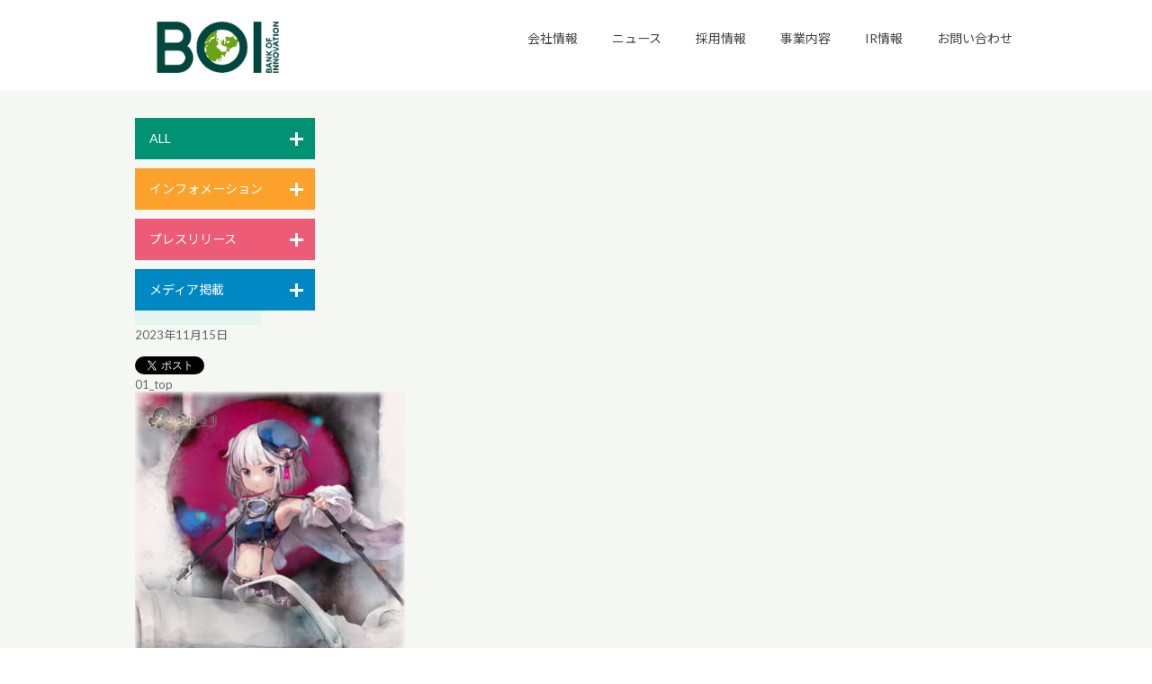

--- FILE ---
content_type: text/html; charset=UTF-8
request_url: https://boi.jp/231115o/01_top-33/
body_size: 6329
content:
<!DOCTYPE html>
<html lang="ja">
<head>
<meta charset="utf-8">
<meta http-equiv="X-UA-Compatible" content="IE=edge">

<link rel="shortcut icon" href="https://boi.jp/wp-content/themes/boi/favicon.ico" />

		<!-- All in One SEO 4.1.5.3 -->
		<title>01_top | 株式会社バンク・オブ・イノベーション</title>
		<meta name="robots" content="max-image-preview:large" />
		<meta name="google-site-verification" content="r2KHl0g9cTkfeyOZE4BC89NnotQN2yOAqvNNhHj8Sv4" />
		<meta property="og:locale" content="ja_JP" />
		<meta property="og:site_name" content="株式会社バンク・オブ・イノベーション | 株式会社バンク・オブ・イノベーション" />
		<meta property="og:type" content="article" />
		<meta property="og:title" content="01_top | 株式会社バンク・オブ・イノベーション" />
		<meta property="article:published_time" content="2023-11-15T08:12:47+00:00" />
		<meta property="article:modified_time" content="2023-11-15T08:12:47+00:00" />
		<meta name="twitter:card" content="summary" />
		<meta name="twitter:domain" content="boi.jp" />
		<meta name="twitter:title" content="01_top | 株式会社バンク・オブ・イノベーション" />
		<script type="application/ld+json" class="aioseo-schema">
			{"@context":"https:\/\/schema.org","@graph":[{"@type":"WebSite","@id":"https:\/\/boi.jp\/#website","url":"https:\/\/boi.jp\/","name":"\u682a\u5f0f\u4f1a\u793e\u30d0\u30f3\u30af\u30fb\u30aa\u30d6\u30fb\u30a4\u30ce\u30d9\u30fc\u30b7\u30e7\u30f3","description":"\u682a\u5f0f\u4f1a\u793e\u30d0\u30f3\u30af\u30fb\u30aa\u30d6\u30fb\u30a4\u30ce\u30d9\u30fc\u30b7\u30e7\u30f3","inLanguage":"ja","publisher":{"@id":"https:\/\/boi.jp\/#organization"}},{"@type":"Organization","@id":"https:\/\/boi.jp\/#organization","name":"\u682a\u5f0f\u4f1a\u793e\u30d0\u30f3\u30af\u30fb\u30aa\u30d6\u30fb\u30a4\u30ce\u30d9\u30fc\u30b7\u30e7\u30f3","url":"https:\/\/boi.jp\/"},{"@type":"BreadcrumbList","@id":"https:\/\/boi.jp\/231115o\/01_top-33\/#breadcrumblist","itemListElement":[{"@type":"ListItem","@id":"https:\/\/boi.jp\/#listItem","position":1,"item":{"@type":"WebPage","@id":"https:\/\/boi.jp\/","name":"Home","description":"\u682a\u5f0f\u4f1a\u793e\u30d0\u30f3\u30af\u30fb\u30aa\u30d6\u30fb\u30a4\u30ce\u30d9\u30fc\u30b7\u30e7\u30f3\u306e\u30b3\u30fc\u30dd\u30ec\u30fc\u30c8\u30b5\u30a4\u30c8\u3067\u3059\u3002\u4f1a\u793e\u6982\u8981\u3001\u63a1\u7528\u60c5\u5831\u3001\u30cb\u30e5\u30fc\u30b9\u3001\u30b5\u30fc\u30d3\u30b9\u60c5\u5831\u306a\u3069\u5404\u7a2e\u60c5\u5831\u3092\u63b2\u8f09\u3002","url":"https:\/\/boi.jp\/"},"nextItem":"https:\/\/boi.jp\/231115o\/01_top-33\/#listItem"},{"@type":"ListItem","@id":"https:\/\/boi.jp\/231115o\/01_top-33\/#listItem","position":2,"item":{"@type":"WebPage","@id":"https:\/\/boi.jp\/231115o\/01_top-33\/","name":"01_top","url":"https:\/\/boi.jp\/231115o\/01_top-33\/"},"previousItem":"https:\/\/boi.jp\/#listItem"}]},{"@type":"Person","@id":"https:\/\/boi.jp\/author\/shiga\/#author","url":"https:\/\/boi.jp\/author\/shiga\/","name":"shiga"},{"@type":"ItemPage","@id":"https:\/\/boi.jp\/231115o\/01_top-33\/#itempage","url":"https:\/\/boi.jp\/231115o\/01_top-33\/","name":"01_top | \u682a\u5f0f\u4f1a\u793e\u30d0\u30f3\u30af\u30fb\u30aa\u30d6\u30fb\u30a4\u30ce\u30d9\u30fc\u30b7\u30e7\u30f3","inLanguage":"ja","isPartOf":{"@id":"https:\/\/boi.jp\/#website"},"breadcrumb":{"@id":"https:\/\/boi.jp\/231115o\/01_top-33\/#breadcrumblist"},"author":"https:\/\/boi.jp\/author\/shiga\/#author","creator":"https:\/\/boi.jp\/author\/shiga\/#author","datePublished":"2023-11-15T08:12:47+09:00","dateModified":"2023-11-15T08:12:47+09:00"}]}
		</script>
		<!-- All in One SEO -->

<link rel='dns-prefetch' href='//ajax.googleapis.com' />
<link rel='dns-prefetch' href='//s.w.org' />
		<script type="text/javascript">
			window._wpemojiSettings = {"baseUrl":"https:\/\/s.w.org\/images\/core\/emoji\/13.0.1\/72x72\/","ext":".png","svgUrl":"https:\/\/s.w.org\/images\/core\/emoji\/13.0.1\/svg\/","svgExt":".svg","source":{"concatemoji":"https:\/\/boi.jp\/wp-includes\/js\/wp-emoji-release.min.js?ver=5.7.14"}};
			!function(e,a,t){var n,r,o,i=a.createElement("canvas"),p=i.getContext&&i.getContext("2d");function s(e,t){var a=String.fromCharCode;p.clearRect(0,0,i.width,i.height),p.fillText(a.apply(this,e),0,0);e=i.toDataURL();return p.clearRect(0,0,i.width,i.height),p.fillText(a.apply(this,t),0,0),e===i.toDataURL()}function c(e){var t=a.createElement("script");t.src=e,t.defer=t.type="text/javascript",a.getElementsByTagName("head")[0].appendChild(t)}for(o=Array("flag","emoji"),t.supports={everything:!0,everythingExceptFlag:!0},r=0;r<o.length;r++)t.supports[o[r]]=function(e){if(!p||!p.fillText)return!1;switch(p.textBaseline="top",p.font="600 32px Arial",e){case"flag":return s([127987,65039,8205,9895,65039],[127987,65039,8203,9895,65039])?!1:!s([55356,56826,55356,56819],[55356,56826,8203,55356,56819])&&!s([55356,57332,56128,56423,56128,56418,56128,56421,56128,56430,56128,56423,56128,56447],[55356,57332,8203,56128,56423,8203,56128,56418,8203,56128,56421,8203,56128,56430,8203,56128,56423,8203,56128,56447]);case"emoji":return!s([55357,56424,8205,55356,57212],[55357,56424,8203,55356,57212])}return!1}(o[r]),t.supports.everything=t.supports.everything&&t.supports[o[r]],"flag"!==o[r]&&(t.supports.everythingExceptFlag=t.supports.everythingExceptFlag&&t.supports[o[r]]);t.supports.everythingExceptFlag=t.supports.everythingExceptFlag&&!t.supports.flag,t.DOMReady=!1,t.readyCallback=function(){t.DOMReady=!0},t.supports.everything||(n=function(){t.readyCallback()},a.addEventListener?(a.addEventListener("DOMContentLoaded",n,!1),e.addEventListener("load",n,!1)):(e.attachEvent("onload",n),a.attachEvent("onreadystatechange",function(){"complete"===a.readyState&&t.readyCallback()})),(n=t.source||{}).concatemoji?c(n.concatemoji):n.wpemoji&&n.twemoji&&(c(n.twemoji),c(n.wpemoji)))}(window,document,window._wpemojiSettings);
		</script>
		<style type="text/css">
img.wp-smiley,
img.emoji {
	display: inline !important;
	border: none !important;
	box-shadow: none !important;
	height: 1em !important;
	width: 1em !important;
	margin: 0 .07em !important;
	vertical-align: -0.1em !important;
	background: none !important;
	padding: 0 !important;
}
</style>
	<link rel='stylesheet' id='wp-block-library-css'  href='https://boi.jp/wp-includes/css/dist/block-library/style.min.css?ver=5.7.14' type='text/css' media='all' />
<link rel='stylesheet' id='contact-form-7-css'  href='https://boi.jp/wp-content/plugins/contact-form-7/includes/css/styles.css?ver=4.7' type='text/css' media='all' />
<link rel='stylesheet' id='jquery-ui-theme-css'  href='https://ajax.googleapis.com/ajax/libs/jqueryui/1.11.4/themes/smoothness/jquery-ui.min.css?ver=1.11.4' type='text/css' media='all' />
<link rel='stylesheet' id='jquery-ui-timepicker-css'  href='https://boi.jp/wp-content/plugins/contact-form-7-datepicker/js/jquery-ui-timepicker/jquery-ui-timepicker-addon.min.css?ver=5.7.14' type='text/css' media='all' />
<link rel='stylesheet' id='theme-reset-css'  href='https://boi.jp/wp-content/themes/boi/assets/css/cssreset-min.css?ver=5.7.14' type='text/css' media='all' />
<link rel='stylesheet' id='theme-font-css'  href='https://boi.jp/wp-content/themes/boi/assets/css/cssfonts-min.css?ver=5.7.14' type='text/css' media='all' />
<link rel='stylesheet' id='theme-common-css'  href='https://boi.jp/wp-content/themes/boi/assets/css/common.css?ver=5.7.14' type='text/css' media='all' />
<script type='text/javascript' src='https://boi.jp/wp-includes/js/jquery/jquery.min.js?ver=3.5.1' id='jquery-core-js'></script>
<script type='text/javascript' src='https://boi.jp/wp-includes/js/jquery/jquery-migrate.min.js?ver=3.3.2' id='jquery-migrate-js'></script>
<script type='text/javascript' src='https://boi.jp/wp-content/plugins/duracelltomi-google-tag-manager/js/gtm4wp-form-move-tracker.js?ver=1.7.1' id='gtm4wp-form-move-tracker-js'></script>
<script type='text/javascript' src='https://boi.jp/wp-content/themes/boi/assets/js/plugins.js?ver=5.7.14' id='theme-plugins-js'></script>
<script type='text/javascript' src='https://boi.jp/wp-content/themes/boi/assets/js/common.js?ver=5.7.14' id='theme-common-js'></script>
<link rel="https://api.w.org/" href="https://boi.jp/wp-json/" /><link rel="alternate" type="application/json" href="https://boi.jp/wp-json/wp/v2/media/36108" /><link rel="EditURI" type="application/rsd+xml" title="RSD" href="https://boi.jp/xmlrpc.php?rsd" />
<link rel="wlwmanifest" type="application/wlwmanifest+xml" href="https://boi.jp/wp-includes/wlwmanifest.xml" /> 
<link rel="alternate" type="application/json+oembed" href="https://boi.jp/wp-json/oembed/1.0/embed?url=https%3A%2F%2Fboi.jp%2F231115o%2F01_top-33%2F" />
<link rel="alternate" type="text/xml+oembed" href="https://boi.jp/wp-json/oembed/1.0/embed?url=https%3A%2F%2Fboi.jp%2F231115o%2F01_top-33%2F&#038;format=xml" />
<link rel="stylesheet" href="https://boi.jp/wp-content/plugins/ps-auto-sitemap/css/ps_auto_sitemap_business.css" type="text/css" media="all" />

<!-- Google Tag Manager for WordPress by DuracellTomi - http://duracelltomi.com -->
<script data-cfasync="false" type="text/javascript">
	var gtm4wp_datalayer_name = "dataLayer";
	var dataLayer = dataLayer || [];
	dataLayer.push({"pagePostType":"attachment","pagePostType2":"single-attachment","pagePostAuthor":"shiga"});
</script>
<script data-cfasync="false">(function(w,d,s,l,i){w[l]=w[l]||[];w[l].push({'gtm.start':
new Date().getTime(),event:'gtm.js'});var f=d.getElementsByTagName(s)[0],
j=d.createElement(s),dl=l!='dataLayer'?'&l='+l:'';j.async=true;j.src=
'//www.googletagmanager.com/gtm.'+'js?id='+i+dl;f.parentNode.insertBefore(j,f);
})(window,document,'script','dataLayer','GTM-54GWLRP');</script>
<!-- End Google Tag Manager -->
<!-- End Google Tag Manager for WordPress by DuracellTomi --></head>
<body id="" class="">
<header id="header">
	<div class="header-head">
		<div class="box">
			<div class="box-item">
				<h1 class="site-logo"><a href="https://boi.jp/"><img src="https://boi.jp/wp-content/themes/boi/assets/img/header-site_logo_2023_space.png" width="182" height="76.3" alt="株式会社バンク・オブ・イノベーション"></a></h1>
			</div>
			<div class="box-item">
				<nav class="site-nav type-head">
					<ul id="menu-%e3%83%a1%e3%82%a4%e3%83%b3%e3%83%a1%e3%83%8b%e3%83%a5%e3%83%bc" class="menu"><li id="menu-item-1485" class="menu-item menu-item-type-post_type menu-item-object-page menu-item-has-children menu-item-1485"><a href="https://boi.jp/corporate-2/">会社情報</a></li>
<li id="menu-item-1489" class="menu-item menu-item-type-post_type menu-item-object-page menu-item-1489"><a href="https://boi.jp/news/">ニュース</a></li>
<li id="menu-item-1490" class="menu-item menu-item-type-post_type menu-item-object-page menu-item-has-children menu-item-1490"><a href="https://boi.jp/recruit/">採用情報</a></li>
<li id="menu-item-1494" class="menu-item menu-item-type-post_type menu-item-object-page menu-item-1494"><a href="https://boi.jp/business-2/">事業内容</a></li>
<li id="menu-item-9065" class="menu-item menu-item-type-post_type menu-item-object-page menu-item-has-children menu-item-9065"><a href="https://boi.jp/ir/">IR情報</a></li>
<li id="menu-item-1496" class="menu-item menu-item-type-post_type menu-item-object-page menu-item-has-children menu-item-1496"><a href="https://boi.jp/contact/">お問い合わせ</a></li>
</ul>				</nav><!-- /.site-nav -->
			</div>
		</div>
	</div><!-- /.header-head -->
	</header><!-- /#header -->
<div id="contents">
	<div class="inner clearfix">
		<div class="contents-side">
	<dl class="list-calendar">
												<dt><a class="js-label-toggle  label label-toggle label-all" href="#">ALL</a></dt>
<dd>
	<div class="table-calendar ">
		<p class="title">YEAR:</p>
		<table class="year">
										<tr>								<td><a class="cell" href="https://boi.jp/news//?y=2007">2007</a></td>
																							<td><a class="cell" href="https://boi.jp/news//?y=2008">2008</a></td>
																							<td><a class="cell" href="https://boi.jp/news//?y=2009">2009</a></td>
				</tr>											<tr>								<td><a class="cell" href="https://boi.jp/news//?y=2012">2012</a></td>
																							<td><a class="cell" href="https://boi.jp/news//?y=2013">2013</a></td>
																							<td><a class="cell" href="https://boi.jp/news//?y=2014">2014</a></td>
				</tr>											<tr>								<td><a class="cell" href="https://boi.jp/news//?y=2015">2015</a></td>
																							<td><a class="cell" href="https://boi.jp/news//?y=2016">2016</a></td>
																							<td><a class="cell" href="https://boi.jp/news//?y=2017">2017</a></td>
				</tr>											<tr>								<td><a class="cell" href="https://boi.jp/news//?y=2018">2018</a></td>
																							<td><a class="cell" href="https://boi.jp/news//?y=2019">2019</a></td>
																							<td><a class="cell" href="https://boi.jp/news//?y=2020">2020</a></td>
				</tr>											<tr>								<td><a class="cell" href="https://boi.jp/news//?y=2021">2021</a></td>
																							<td><a class="cell" href="https://boi.jp/news//?y=2022">2022</a></td>
																							<td><a class="cell" href="https://boi.jp/news//?y=2023">2023</a></td>
				</tr>											<tr>								<td><a class="cell" href="https://boi.jp/news//?y=2024">2024</a></td>
																							<td><a class="cell" href="https://boi.jp/news//?y=2025">2025</a></td>
																							<td><a class="cell is-active" href="https://boi.jp/news//?y=2026">2026</a></td>
				</tr>												</table>
		<p class="title">MONTH:</p>
		<table class="month">
							<tr>				<td>
											<span class="cell is-disabled">12</span>
									</td>
															<td>
											<span class="cell is-disabled">11</span>
									</td>
															<td>
											<span class="cell is-disabled">10</span>
									</td>
				</tr>							<tr>				<td>
											<span class="cell is-disabled">9</span>
									</td>
															<td>
											<span class="cell is-disabled">8</span>
									</td>
															<td>
											<span class="cell is-disabled">7</span>
									</td>
				</tr>							<tr>				<td>
											<span class="cell is-disabled">6</span>
									</td>
															<td>
											<span class="cell is-disabled">5</span>
									</td>
															<td>
											<span class="cell is-disabled">4</span>
									</td>
				</tr>							<tr>				<td>
											<span class="cell is-disabled">3</span>
									</td>
															<td>
											<span class="cell is-disabled">2</span>
									</td>
															<td>
																	<a class="cell " href="https://boi.jp/news//?y=2026&mo=01">1</a>
									</td>
				</tr>					</table>
	</div><!-- /.table-calendar -->
</dd>
															<dt><a class="js-label-toggle  label label-toggle label-info" href="#">インフォメーション</a></dt>
<dd>
	<div class="table-calendar calendar-info">
		<p class="title">YEAR:</p>
		<table class="year">
										<tr>								<td><a class="cell" href="https://boi.jp/news//?y=2015&category=info">2015</a></td>
																							<td><a class="cell" href="https://boi.jp/news//?y=2016&category=info">2016</a></td>
																							<td><a class="cell" href="https://boi.jp/news//?y=2017&category=info">2017</a></td>
				</tr>											<tr>								<td><a class="cell" href="https://boi.jp/news//?y=2018&category=info">2018</a></td>
																							<td><a class="cell" href="https://boi.jp/news//?y=2020&category=info">2020</a></td>
																							<td><a class="cell" href="https://boi.jp/news//?y=2021&category=info">2021</a></td>
				</tr>											<tr>								<td><a class="cell" href="https://boi.jp/news//?y=2022&category=info">2022</a></td>
																							<td><a class="cell" href="https://boi.jp/news//?y=2023&category=info">2023</a></td>
																							<td><a class="cell" href="https://boi.jp/news//?y=2024&category=info">2024</a></td>
				</tr>											<tr>								<td><a class="cell" href="https://boi.jp/news//?y=2025&category=info">2025</a></td>
														</tr>		</table>
		<p class="title">MONTH:</p>
		<table class="month">
							<tr>				<td>
											<span class="cell is-disabled">12</span>
									</td>
															<td>
											<span class="cell is-disabled">11</span>
									</td>
															<td>
											<span class="cell is-disabled">10</span>
									</td>
				</tr>							<tr>				<td>
											<span class="cell is-disabled">9</span>
									</td>
															<td>
											<span class="cell is-disabled">8</span>
									</td>
															<td>
											<span class="cell is-disabled">7</span>
									</td>
				</tr>							<tr>				<td>
											<span class="cell is-disabled">6</span>
									</td>
															<td>
											<span class="cell is-disabled">5</span>
									</td>
															<td>
											<span class="cell is-disabled">4</span>
									</td>
				</tr>							<tr>				<td>
											<span class="cell is-disabled">3</span>
									</td>
															<td>
											<span class="cell is-disabled">2</span>
									</td>
															<td>
											<span class="cell is-disabled">1</span>
									</td>
				</tr>					</table>
	</div><!-- /.table-calendar -->
</dd>
															<dt><a class="js-label-toggle  label label-toggle label-release" href="#">プレスリリース</a></dt>
<dd>
	<div class="table-calendar calendar-release">
		<p class="title">YEAR:</p>
		<table class="year">
										<tr>								<td><a class="cell" href="https://boi.jp/news//?y=2007&category=release">2007</a></td>
																							<td><a class="cell" href="https://boi.jp/news//?y=2008&category=release">2008</a></td>
																							<td><a class="cell" href="https://boi.jp/news//?y=2009&category=release">2009</a></td>
				</tr>											<tr>								<td><a class="cell" href="https://boi.jp/news//?y=2012&category=release">2012</a></td>
																							<td><a class="cell" href="https://boi.jp/news//?y=2013&category=release">2013</a></td>
																							<td><a class="cell" href="https://boi.jp/news//?y=2014&category=release">2014</a></td>
				</tr>											<tr>								<td><a class="cell" href="https://boi.jp/news//?y=2015&category=release">2015</a></td>
																							<td><a class="cell" href="https://boi.jp/news//?y=2016&category=release">2016</a></td>
																							<td><a class="cell" href="https://boi.jp/news//?y=2017&category=release">2017</a></td>
				</tr>											<tr>								<td><a class="cell" href="https://boi.jp/news//?y=2018&category=release">2018</a></td>
																							<td><a class="cell" href="https://boi.jp/news//?y=2019&category=release">2019</a></td>
																							<td><a class="cell" href="https://boi.jp/news//?y=2020&category=release">2020</a></td>
				</tr>											<tr>								<td><a class="cell" href="https://boi.jp/news//?y=2021&category=release">2021</a></td>
																							<td><a class="cell" href="https://boi.jp/news//?y=2022&category=release">2022</a></td>
																							<td><a class="cell" href="https://boi.jp/news//?y=2023&category=release">2023</a></td>
				</tr>											<tr>								<td><a class="cell" href="https://boi.jp/news//?y=2024&category=release">2024</a></td>
																							<td><a class="cell" href="https://boi.jp/news//?y=2025&category=release">2025</a></td>
																							<td><a class="cell is-active" href="https://boi.jp/news//?y=2026&category=release">2026</a></td>
				</tr>												</table>
		<p class="title">MONTH:</p>
		<table class="month">
							<tr>				<td>
											<span class="cell is-disabled">12</span>
									</td>
															<td>
											<span class="cell is-disabled">11</span>
									</td>
															<td>
											<span class="cell is-disabled">10</span>
									</td>
				</tr>							<tr>				<td>
											<span class="cell is-disabled">9</span>
									</td>
															<td>
											<span class="cell is-disabled">8</span>
									</td>
															<td>
											<span class="cell is-disabled">7</span>
									</td>
				</tr>							<tr>				<td>
											<span class="cell is-disabled">6</span>
									</td>
															<td>
											<span class="cell is-disabled">5</span>
									</td>
															<td>
											<span class="cell is-disabled">4</span>
									</td>
				</tr>							<tr>				<td>
											<span class="cell is-disabled">3</span>
									</td>
															<td>
											<span class="cell is-disabled">2</span>
									</td>
															<td>
																	<a class="cell " href="https://boi.jp/news//?y=2026&mo=01&category=release">1</a>
									</td>
				</tr>					</table>
	</div><!-- /.table-calendar -->
</dd>
															<dt><a class="js-label-toggle  label label-toggle label-media" href="#">メディア掲載</a></dt>
<dd>
	<div class="table-calendar calendar-media">
		<p class="title">YEAR:</p>
		<table class="year">
										<tr>								<td><a class="cell" href="https://boi.jp/news//?y=2007&category=media">2007</a></td>
																							<td><a class="cell" href="https://boi.jp/news//?y=2008&category=media">2008</a></td>
																							<td><a class="cell" href="https://boi.jp/news//?y=2013&category=media">2013</a></td>
				</tr>											<tr>								<td><a class="cell" href="https://boi.jp/news//?y=2014&category=media">2014</a></td>
																							<td><a class="cell" href="https://boi.jp/news//?y=2015&category=media">2015</a></td>
														</tr>		</table>
		<p class="title">MONTH:</p>
		<table class="month">
							<tr>				<td>
											<span class="cell is-disabled">12</span>
									</td>
															<td>
											<span class="cell is-disabled">11</span>
									</td>
															<td>
											<span class="cell is-disabled">10</span>
									</td>
				</tr>							<tr>				<td>
											<span class="cell is-disabled">9</span>
									</td>
															<td>
											<span class="cell is-disabled">8</span>
									</td>
															<td>
											<span class="cell is-disabled">7</span>
									</td>
				</tr>							<tr>				<td>
											<span class="cell is-disabled">6</span>
									</td>
															<td>
											<span class="cell is-disabled">5</span>
									</td>
															<td>
											<span class="cell is-disabled">4</span>
									</td>
				</tr>							<tr>				<td>
											<span class="cell is-disabled">3</span>
									</td>
															<td>
											<span class="cell is-disabled">2</span>
									</td>
															<td>
											<span class="cell is-disabled">1</span>
									</td>
				</tr>					</table>
	</div><!-- /.table-calendar -->
</dd>
						</dl>
</div><!-- /.contents-side -->
		<div class="contents-main">
			<div class="entry">
									<p class="label label-tag label-"></p>
					<div class="date-sns clearfix">
						<p>
							<time>2023年11月15日</time>
						</p>
						<ul class="sns">
							<li>
								<div class="fb-like" data-layout="button_count" data-action="like" data-show-faces="false" data-share="false"></div>
							</li>
							<li><a href="https://twitter.com/share" class="twitter-share-button" data-lang="ja">ツイート</a></li>
						</ul>
					</div>
					<h1 class="title">01_top</h1>
					<div class="entry-body">
						<p class="attachment"><a href='https://boi.jp/wp-content/uploads/2023/11/01_top-e1700035982549.jpg'><img width="300" height="300" src="https://boi.jp/wp-content/uploads/2023/11/01_top-300x300.jpg" class="attachment-medium size-medium" alt="" loading="lazy" srcset="https://boi.jp/wp-content/uploads/2023/11/01_top-300x300.jpg 300w, https://boi.jp/wp-content/uploads/2023/11/01_top-1024x1024.jpg 1024w, https://boi.jp/wp-content/uploads/2023/11/01_top-150x150.jpg 150w, https://boi.jp/wp-content/uploads/2023/11/01_top-768x768.jpg 768w, https://boi.jp/wp-content/uploads/2023/11/01_top-e1700035982549.jpg 600w" sizes="(max-width: 300px) 100vw, 300px" /></a></p>
					</div>
								</div>
		</div><!-- /.contents-main -->
	</div>
</div><!-- /#contents -->
<footer id="footer">
	<div class="footer-head">
		<div class="inner">
						<nav class="nav-breadcrumbs">
				<ol>
					<li><img src="https://boi.jp/wp-content/themes/boi/assets/img/icn-breadcrumb_home.png" width="18" height="16" alt="TOP"></li>
											<li>ニュース</li>
												<li>01_top</li>
										</ol>
			</nav><!-- /.nav-breadcrumbs -->
			<p class="page_top"><a class="js-smooth" href="#">ページトップへ</a></p>
		</div>
	</div><!-- /.footer-head -->
	<div class="footer-body">
		<div class="inner">
			<div class="box">
				<div class="box-item">
					<nav class="site-nav type-foot">
						<ul id="menu-%e3%83%a1%e3%82%a4%e3%83%b3%e3%83%a1%e3%83%8b%e3%83%a5%e3%83%bc-1" class="menu"><li class="menu-item menu-item-type-post_type menu-item-object-page menu-item-has-children menu-item-1485"><a href="https://boi.jp/corporate-2/">会社情報</a></li>
<li class="menu-item menu-item-type-post_type menu-item-object-page menu-item-1489"><a href="https://boi.jp/news/">ニュース</a></li>
<li class="menu-item menu-item-type-post_type menu-item-object-page menu-item-has-children menu-item-1490"><a href="https://boi.jp/recruit/">採用情報</a></li>
<li class="menu-item menu-item-type-post_type menu-item-object-page menu-item-1494"><a href="https://boi.jp/business-2/">事業内容</a></li>
<li class="menu-item menu-item-type-post_type menu-item-object-page menu-item-has-children menu-item-9065"><a href="https://boi.jp/ir/">IR情報</a></li>
<li class="menu-item menu-item-type-post_type menu-item-object-page menu-item-has-children menu-item-1496"><a href="https://boi.jp/contact/">お問い合わせ</a></li>
</ul>					</nav><!-- /.site-nav -->
				</div>
				<div class="box-item">
					<ul class="social_action">
						<li><a href="https://twitter.com/share" class="twitter-share-button" data-lang="ja" data-count="none">ツイート</a>
							<script>!function (d, s, id) {
									var js, fjs = d.getElementsByTagName(s)[0], p = /^http:/.test(d.location) ? 'http' : 'https';
									if (!d.getElementById(id)) {
										js = d.createElement(s);
										js.id = id;
										js.src = p + '://platform.twitter.com/widgets.js';
										fjs.parentNode.insertBefore(js, fjs);
									}
								}(document, 'script', 'twitter-wjs');</script>
						</li>
						<li>
							<div class="fb-like" data-layout="button"></div>
						</li>
					</ul>
				</div>
			</div>
		</div>
		<div class="inner">
			<div class="box">
				<div class="box-item">
					<p class="site-title"><a href="https://boi.jp/"><img src="https://boi.jp/wp-content/themes/boi/assets/img/footer-site_logo_2023_no_space.png" width="182" height="76.3" alt=""></a></p><br>
					<small class="copyright">&copy; Bank of Innovation, Inc.</small>
				</div>
				<div class="box-item">
					<ul id="menu-%e3%82%b5%e3%83%96%e3%83%a1%e3%83%8b%e3%83%a5%e3%83%bc" class="foot-utility"><li id="menu-item-1483" class="menu-item menu-item-type-post_type menu-item-object-page menu-item-1483"><a href="https://boi.jp/sitemap/">サイトマップ</a></li>
<li id="menu-item-1482" class="menu-item menu-item-type-post_type menu-item-object-page menu-item-1482"><a href="https://boi.jp/privacy/">プライバシーポリシー</a></li>
<li id="menu-item-1481" class="menu-item menu-item-type-post_type menu-item-object-page menu-item-1481"><a href="https://boi.jp/compliance/">法令遵守及び企業倫理</a></li>
</ul>					<ul class="official_social clearfix">
						<li><a class="btn-social btn-fb" href="https://www.facebook.com/BOIinc" target="_blank">Facebook公式ページへ</a></li>
						<li><a class="btn-social btn-tw" href="https://twitter.com/boi_pr" target="_blank">Twitter公式アカウントへ</a></li>
					</ul>
				</div>
			</div>
		</div>
	</div><!-- /.footer-body -->
</footer><!-- /#footer -->
<div id="fb-root"></div>
<script>(function (d, s, id) {
		var js, fjs = d.getElementsByTagName(s)[0];
		if (d.getElementById(id)) return;
		js = d.createElement(s);
		js.id = id;
		js.src = "//connect.facebook.net/ja_JP/sdk.js#xfbml=1&version=v2.5";
		fjs.parentNode.insertBefore(js, fjs);
	}(document, 'script', 'facebook-jssdk'));</script>

<!-- Google Tag Manager (noscript) -->
<noscript><iframe src="//www.googletagmanager.com/ns.html?id=GTM-54GWLRP"
height="0" width="0" style="display:none;visibility:hidden"></iframe></noscript>
<!-- End Google Tag Manager (noscript) --><script type='text/javascript' src='https://boi.jp/wp-content/plugins/contact-form-7/includes/js/jquery.form.min.js?ver=3.51.0-2014.06.20' id='jquery-form-js'></script>
<script type='text/javascript' id='contact-form-7-js-extra'>
/* <![CDATA[ */
var _wpcf7 = {"recaptcha":{"messages":{"empty":"Please verify that you are not a robot."}}};
/* ]]> */
</script>
<script type='text/javascript' src='https://boi.jp/wp-content/plugins/contact-form-7/includes/js/scripts.js?ver=4.7' id='contact-form-7-js'></script>
<script type='text/javascript' src='https://boi.jp/wp-includes/js/jquery/ui/core.min.js?ver=1.12.1' id='jquery-ui-core-js'></script>
<script type='text/javascript' src='https://boi.jp/wp-includes/js/jquery/ui/datepicker.min.js?ver=1.12.1' id='jquery-ui-datepicker-js'></script>
<script type='text/javascript' id='jquery-ui-datepicker-js-after'>
jQuery(document).ready(function(jQuery){jQuery.datepicker.setDefaults({"closeText":"Close","currentText":"Today","monthNames":["January","February","March","April","May","June","July","August","September","October","November","December"],"monthNamesShort":["Jan","Feb","Mar","Apr","May","Jun","Jul","Aug","Sep","Oct","Nov","Dec"],"nextText":"Next","prevText":"Previous","dayNames":["Sunday","Monday","Tuesday","Wednesday","Thursday","Friday","Saturday"],"dayNamesShort":["Sun","Mon","Tue","Wed","Thu","Fri","Sat"],"dayNamesMin":["S","M","T","W","T","F","S"],"dateFormat":"yy\u5e74mm\u6708d\u65e5","firstDay":1,"isRTL":false});});
</script>
<script type='text/javascript' src='https://ajax.googleapis.com/ajax/libs/jqueryui/1.11.4/i18n/datepicker-ja.min.js?ver=1.11.4' id='jquery-ui-ja-js'></script>
<script type='text/javascript' src='https://boi.jp/wp-content/plugins/contact-form-7-datepicker/js/jquery-ui-timepicker/jquery-ui-timepicker-addon.min.js?ver=5.7.14' id='jquery-ui-timepicker-js'></script>
<script type='text/javascript' src='https://boi.jp/wp-content/plugins/contact-form-7-datepicker/js/jquery-ui-timepicker/i18n/jquery-ui-timepicker-ja.js?ver=5.7.14' id='jquery-ui-timepicker-ja-js'></script>
<script type='text/javascript' src='https://boi.jp/wp-includes/js/jquery/ui/mouse.min.js?ver=1.12.1' id='jquery-ui-mouse-js'></script>
<script type='text/javascript' src='https://boi.jp/wp-includes/js/jquery/ui/slider.min.js?ver=1.12.1' id='jquery-ui-slider-js'></script>
<script type='text/javascript' src='https://boi.jp/wp-includes/js/jquery/ui/controlgroup.min.js?ver=1.12.1' id='jquery-ui-controlgroup-js'></script>
<script type='text/javascript' src='https://boi.jp/wp-includes/js/jquery/ui/checkboxradio.min.js?ver=1.12.1' id='jquery-ui-checkboxradio-js'></script>
<script type='text/javascript' src='https://boi.jp/wp-includes/js/jquery/ui/button.min.js?ver=1.12.1' id='jquery-ui-button-js'></script>
<script type='text/javascript' src='https://boi.jp/wp-content/plugins/contact-form-7-datepicker/js/jquery-ui-sliderAccess.js?ver=5.7.14' id='jquery-ui-slider-access-js'></script>
<script type='text/javascript' src='https://boi.jp/wp-includes/js/wp-embed.min.js?ver=5.7.14' id='wp-embed-js'></script>
</body>
</html>


--- FILE ---
content_type: text/plain
request_url: https://www.google-analytics.com/j/collect?v=1&_v=j102&a=1845140343&t=pageview&_s=1&dl=https%3A%2F%2Fboi.jp%2F231115o%2F01_top-33%2F&ul=en-us%40posix&dt=01_top%20%7C%20%E6%A0%AA%E5%BC%8F%E4%BC%9A%E7%A4%BE%E3%83%90%E3%83%B3%E3%82%AF%E3%83%BB%E3%82%AA%E3%83%96%E3%83%BB%E3%82%A4%E3%83%8E%E3%83%99%E3%83%BC%E3%82%B7%E3%83%A7%E3%83%B3&sr=1280x720&vp=1280x720&_u=YEBAAEABAAAAACAAI~&jid=1516086626&gjid=1153879782&cid=1485161149.1769021801&tid=UA-49707654-1&_gid=244841518.1769021801&_r=1&_slc=1&gtm=45He61k1n8154GWLRPv77716361za200zd77716361&gcd=13l3l3l3l1l1&dma=0&tag_exp=103116026~103200004~104527907~104528500~104684208~104684211~105391252~115616985~115938465~115938468~117041587~117171315&z=164609552
body_size: -447
content:
2,cG-VKDVK963K8